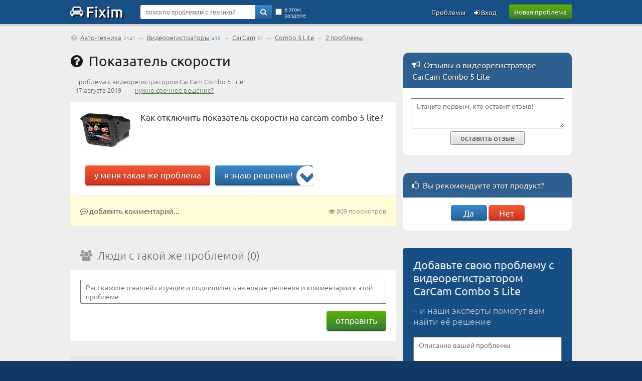

--- FILE ---
content_type: text/html; charset=UTF-8
request_url: https://auto.fixim.ru/problem/q83184-%D0%BF%D0%BE%D0%BA%D0%B0%D0%B7%D0%B0%D1%82%D0%B5%D0%BB%D1%8C_%D1%81%D0%BA%D0%BE%D1%80%D0%BE%D1%81%D1%82%D0%B8
body_size: 9838
content:
<!DOCTYPE html>
<html lang="ru">
<head>
<meta charset="UTF-8" />
<meta name="viewport" content="width=device-width, initial-scale=1, shrink-to-fit=no" />
<meta name="description" content="Как отключить показатель скорости на carcam combo 5 lite?" /><title>Показатель скорости – проблема с видеорегистратором CarCam Combo 5 Lite [83184]</title>
<base href="//auto.fixim.ru/" />
<link rel="icon" href="//fixim.ru/favicon.png" />
<link rel="dns-prefetch" href="//an.yandex.ru" />
<link rel="dns-prefetch" href="//yastatic.net" />
<script>window.yaContextCb=window.yaContextCb||[]</script>
<script src="https://yandex.ru/ads/system/context.js" async></script>
<script>window.yaContextCb.push(()=>{
 Ya.Context.AdvManager.render({
 type: 'fullscreen',
 blockId: 'R-A-666758-11'
 })
})</script>
<link rel="dns-prefetch" href="//counter.yadro.ru" />
<link rel="dns-prefetch" href="//mc.yandex.ru" />
<link rel="stylesheet" href="//fixim.ru/css/style.css" />
<link rel="canonical" href="https://auto.fixim.ru/problem/q83184-%D0%BF%D0%BE%D0%BA%D0%B0%D0%B7%D0%B0%D1%82%D0%B5%D0%BB%D1%8C_%D1%81%D0%BA%D0%BE%D1%80%D0%BE%D1%81%D1%82%D0%B8" /><style>.logo span:before{content:'\f1b9';font-size:23px;}</style></head>
<body>
<script>
//<!--
function checkQuery() {
if ($('#query_string').val().length<4) {
alert('Введите хотя бы 4 знака');
return false;
}
return true;
}
//-->
var _init=[];
window.onload=function(){
 for(var i in _init){
 if (typeof(_init[i])=='function') _init[i]();
 }
}
_init.push(function(){
lazyLoadInstance = new LazyLoad({
 elements_selector: ".lazy"
});
});
</script>
<header>
<div class="logo_line_fix"></div>
<div class="logo_line">
<div class="content">
<div class="logo"><a href="//fixim.ru/"><span class="icon-wrench"></span>Fixim</a></div>
<a class="button-green" href="//fixim.ru/post_question.php" rel="nofollow">Новая проблема</a>
<div class="search_form">
<div style="position:relative;">
<form method="get" action="/search" id="searchForm">
<input type="hidden" name="act" value="search" />
<input type="hidden" name="pid" value="145158" />
<input type="hidden" name="cid" value="2524" />
<input type="hidden" name="bid" value="5496" />
<input type="text" name="query" id="query_string" tabindex="1" value="" placeholder="поиск по проблемам с техникой" />
<div class="go"><a href="" onclick="if(checkQuery())$('#searchForm').submit();return false;"><span class="icon-search"></span></a></div>
<input type="submit" style="display:none" />
<div class="checkbox">
<input type="checkbox" name="search_here" id="search_here" value="1" /><label for="search_here">в этом разделе</label>
</div>
</form>
</div>
</div>
<div class="pu_links">
<a class="pu first_pu icon-login" href="//fixim.ru/login" rel="nofollow"> Вход</a>
<a class="pu" href="//fixim.ru/expertise?show=all">Проблемы</a>
<a href="" class="pu search_form_button" onclick="$(this).hide();$('.search_form').show();return false;"><span class="icon-search"></span></a>
</div>
</div>
</div>
</header>
<div class="content">
<nav>
<div class="top_navigation_line">
<span class="icon-help-circled"></span>&nbsp;<a href="/auto">Авто-техника</a><span class="nav_d">2141</span> &rarr; <a href="/auto/recorder">Видеорегистраторы</a><span class="nav_d">415</span> &rarr; <a href="/support/carcam/auto/recorder">CarCam</a><span class="nav_d">21</span> &rarr; <a href="https://auto.fixim.ru/support/carcam/p145158-combo_5_lite">Combo 5 Lite</a> &rarr; <a href="/expertise?product_id=145158" rel="nofollow">2 проблемы</a></div>
</nav>
<div class="body">
<div class="left_column">
<main>
<a id="main" class="anchor"></a>
<h1 class="question icon-help-circled">&nbsp;&thinsp;Показатель скорости</h1>
<div class="question_product_title">проблема с видеорегистратором CarCam Combo 5 Lite</div>
<div class="question_author">
17 августа 2019 &nbsp;&nbsp;&nbsp;  &nbsp;&nbsp;&nbsp; 
<a href="/urgent/83184" rel="nofollow" style="color:#575;white-space:nowrap;">нужно срочное решение?</a></div>
<div class="question_placeholder">
<div class="product_image">
<a href="https://auto.fixim.ru/support/carcam/p145158-combo_5_lite"><img src="/image/product/c/carcam/p145158_combo_5_lite.jpg" alt="Видеорегистратор CarCam Combo 5 Lite" width="100" height="67" /></a>
</div>
<div class="text">
<div id="problem_descr">Как отключить показатель скорости на carcam combo 5 lite?</div>
</div>
<div class="but_block">
<a href="/same_problem/83184" class="button-red" rel="nofollow">у меня такая же проблема</a>
<a href="" class="button-blue" onclick="$(document).scrollTo('#solve',1000,{onAfter:function(){ $('#s_d').focus(); }});return false;"><span class="icon-angle-circled-down"></span>я знаю решение!</a> </div>
<div style="clear:both;text-align:center;">
<div id="yandex_rtb_R-A-666758-6"></div>
<script>//<!--
 window.yaContextCb.push(()=>{
 Ya.Context.AdvManager.render({
 renderTo: 'yandex_rtb_R-A-666758-6',
 blockId: 'R-A-666758-6'
 })})//-->
</script>
</div>
</div>
<div class="add_comment">
<div style="float:right;"><span class="icon-eye"></span> 809 просмотров</div>
<a href="" onclick="$(document).scrollTo('#same',1500,{offset:{top:-60},onAfter:function(){ $('#sq_d').focus(); }});return false;"><span class="icon-commenting-o"></span> добавить комментарий...</a>
</div>
<a id="same_problems" class="anchor"></a>
<div class="mid_block" style="margin-top:20px;">
<div class="mid_title"><span class="icon-users"></span>&nbsp;&nbsp;<h2>Люди с такой же проблемой (0)</h2></div>
<div class="mid_content" style="padding:10px 0;">
<a id="same" class="anchor"></a>
<div style="padding:10px 20px;overflow:hidden;">
<form method="post" id="sqForm" action="/same_problem/2/83184">
<input type="hidden" name="token" value="1e874b25286d590c" />
<input type="hidden" name="act" value="same" />
<textarea name="description" id="sq_d" placeholder="Расскажите о вашей ситуации и подпишитесь на новые решения и комментарии к этой проблеме"></textarea>
</form>
<a href="/same_problem/83184" onclick="if($('#sq_d').val().length>0)$('#sqForm').submit();else $('#sq_d').focus();return false;" rel="nofollow" target="_blank" style="float:right;margin-top:10px;" class="button-green">отправить</a>
</div>
</div>
</div>
<a id="solutions" class="anchor"></a>
<div class="solutions" id="solutions_block">
<div class="none" style="background-color:#e7e7e7;">решения <a href="/expertise?product_id=145158" target="_blank">ожидаются...</a></div>
</div>
<!--noindex-->
<a id="youtube" class="anchor"></a>
<div class="mid_block red_block" style="margin-bottom:30px;">
<div class="mid_title"><h2>Видео с YouTube на эту тему</h2></div>
<div class="mid_content">
<div class="videos_placeholder" id="video_list">
<a class="block" href="https://youtube.com/watch?v=UvVSxYqvP5g" onclick="xajax_open_video('UvVSxYqvP5g');return false;" rel="nofollow"><div id="video-UvVSxYqvP5g" class="video_placeholder">
<div class="img"><img class="lazy" data-src="/image/youtube/UvVSxYqvP5g.jpg" alt="" width="160" height="90" /></div>
<div class="title">Тест ТОП-4 моделей видеорегистраторов с радар-детектором</div>
<div class="descr">Наш интернет магазин в котором мы сами проверяем детали чтобы клиент получил только оригинал https://автоднк.рф ...</div>
</div></a>
<a id="more_video_link" href="" onclick="xajax_load_video(83184,'1e874b25286d590c');return false;" class="button"><span>ещё видео...</span></a>
</div>
</div>
</div>
<!--/noindex-->
 
<script>
_init.push(function(){
 $("#add_question_form textarea").focus(function(){
 $(this).animate({ height:"120px"}, 500);
 });
 $("#sq_d").focus(function(){
 $(this).animate({ height:"120px"}, 500);
 });
  $("#solveForm textarea").focus(function(){
 $(this).animate({ height:"200px"}, 500);
 });
  });
</script>
<a id="solve" class="anchor"></a>
<div class="form blue_form" style="overflow:visible;margin-top:20px;">
<div class="title"><h2>Знаете, как решить эту проблему?<br />Поделитесь своим знанием!</h2></div>
<div class="sub_title">Ваш способ решения:</div>
<form method="post" action="/same_problem/83184" id="sameForm">
<input type="hidden" name="token" value="1e874b25286d590c" />
<input type="hidden" name="act" value="fill_form" />
<input type="hidden" name="descr" value="" id="sameDescr" />
</form>
<form method="post" id="solveForm" enctype="multipart/form-data" action="">
<input type="hidden" name="token" value="1e874b25286d590c" />
<input type="hidden" name="act" value="solve" />
<textarea name="s_description" id="s_d" style="height:120px;" class="rte2"></textarea>
<div>
<script src="/nicEdit/nicEdit.js" async></script>
<script>
_init.push(function(){
nEditor=new nicEditor({maxHeight:400,buttonList:['image','upload']}).panelInstance('s_d');
});
</script>
</div>
<div style="float:right;display:inline-block;">
</div>
<div style="margin-top:15px;margin-bottom:15px;" id="f_ok">
<a href="" onclick="$('#sDetails').show(500);$('#f_ok').hide(500);return false;" class="button-blue">предложить это решение</a>
</div>
<div id="sDetails" style="display:none;">
<div class="title">Внимание!</div>
<div class="sub_title">Если вы пытаетесь добавить не решение проблемы, а что-то другое, укажите это сейчас, чтобы ваши усилия не пропали даром:
<div style="padding:10px;">
<input type="radio" name="sDestination" value="1" id="sDest1" /> <label for="sDest1">Я предлагаю решение этой проблемы</label> <br />
<input type="radio" name="sDestination" value="2" id="sDest2" /> <label for="sDest2">У меня такая же проблема, и я хочу получать уведомления о её решениях</label><br />
</div>
</div>
<script>
function process_solution()
{
if ($('#sDest1').is(':checked')) $('#solveForm').submit();
else if ($('#sDest2').is(':checked'))
{
//$('#sameDescr').val($('#s_d').val());
$('#sameDescr').val($('.nicEdit-main').text());
$('#sameForm').submit();
}
else if ($('#sDest3').is(':checked')) 
{
//$('#solveForm').submit();
$('#addCommentLink').hide();
$('#commentProblem').show();
$('#cq_d').val($('#s_d').val());
$.scrollTo('#commentProblem');
$('#s_d').val('');
$('#sDetails').hide();
}
else if ($('#sDest4').is(':checked')) alert('Нажмите на ссылку «добавить комментарий» под соответствующим решением');
else alert('Пожалуйста, укажите, что вы добавляете');
}
</script>
<input type="submit" class="button-blue" onclick="process_solution();return false;" value="подтвердить выбор" />
</div>
</form>
</div>
<div id="yandex_rtb_R-A-666758-9"></div>
<script>//<!--
 window.yaContextCb.push(()=>{
 Ya.Context.AdvManager.render({
 renderTo: 'yandex_rtb_R-A-666758-9',
 blockId: 'R-A-666758-9'
 })})//-->
</script>
<section>
<div class="mid_block red_block">
<div class="mid_title"><h2>Наиболее похожие проблемы из этого раздела</h2></div>
<div class="mid_content">
<div id="problems_content">
<div class="question_list_placeholder first">
<div class="product">
<div class="image"><a href="https://auto.fixim.ru/support/silverstone_f1/p145612-hybrid_s-bot" target="_blank"><img class="lazy" data-src="/image/product/s/silverstone_f1/p145612_hybrid_s-bot_thumb.jpg" width="64" height="57" alt="" /></a></div>
<div class="product_title"><a href="https://auto.fixim.ru/support/silverstone_f1/p145612-hybrid_s-bot" target="_blank">SilverStone F1 HYBRID S-BOT</a></div>
</div>
<div class="question">
<div><div class="subject"><a target="_blank" href="https://auto.fixim.ru/problem/q96447-%D0%BF%D0%BE%D0%BA%D0%B0%D0%B7%D1%8B%D0%B2%D0%B0%D0%B5%D1%82_%D1%81%D0%BA%D0%BE%D1%80%D0%BE%D1%81%D1%82%D1%8C_%D0%B1%D0%B5%D0%B7_%D0%B4%D0%B2%D0%B8%D0%B6%D0%B5%D0%BD%D0%B8%D1%8F">Показывает скорость без движения</a></div><div class="description">Вчера выхожу с работы завожу машину включая регистратор и начинает говорить снизте скорость я смотрю на экран там скорость 144 км/ч. Я отключил ...</div><div class="same_block"><div class="same" title="участники с такой же проблемой"><span class="icon-users"></span> 33</div><div class="same" title="просмотры"><span class="icon-eye"></span> 5&thinsp;349</div></div></div><div class="search_result_more">
							<div class="subject"><a target="_blank" href="https://auto.fixim.ru/problem/q91636-%D0%BD%D0%B5_%D0%BF%D0%BE%D0%BA%D0%B0%D0%B7%D1%8B%D0%B2%D0%B0%D0%B5%D1%82_%D1%82%D0%B5%D0%BA%D1%83%D1%89%D1%83%D1%8E_%D1%81%D0%BA%D0%BE%D1%80%D0%BE%D1%81%D1%82%D1%8C">Не показывает текущую скорость</a></div>
							<div class="description">Не показывает скорость. Постоянно показывает поиск спутника</div><div class="same_block"><div class="same" title="участники с такой же проблемой"><span class="icon-users"></span> 12</div><div class="same" title="просмотры"><span class="icon-eye"></span> 2&thinsp;546</div></div></div><div class="search_result_more">
							<div class="subject"><a target="_blank" href="https://auto.fixim.ru/problem/q96483-%D0%BF%D0%BE%D1%81%D1%82%D0%BE%D1%8F%D0%BD%D0%BD%D0%BE_%D0%BF%D0%BE%D0%BA%D0%B0%D0%B7%D1%8B%D0%B2%D0%B0%D0%B5%D1%82_%D1%81%D0%BA%D0%BE%D1%80%D0%BE%D1%81%D1%82%D1%8C_%D0%B4%D0%B2%D0%B8%D0%B6%D0%B5%D0%BD%D0%B8%D1%8F">Постоянно показывает скорость движения</a></div>
							<div class="description">Добрый вечер. Такая неисправность - на дисплее в правом нижнем углу показывает скорость 100км/ч вне зависимости едет машина или стоит на месте. Зара</div><div class="same_block"><div class="same" title="участники с такой же проблемой"><span class="icon-users"></span> 3</div><div class="same" title="просмотры"><span class="icon-eye"></span> 747</div></div></div></div>
</div>
<div class="question_list_placeholder ">
<div class="product">
<div class="image"><a href="https://auto.fixim.ru/support/ibox/p145752-combo_f5" target="_blank"><img class="lazy" data-src="/image/product/i/ibox/p145752_combo_f5_thumb.jpg" width="64" height="42" alt="" /></a></div>
<div class="product_title"><a href="https://auto.fixim.ru/support/ibox/p145752-combo_f5" target="_blank">iBOX Combo F5</a></div>
</div>
<div class="question">
<div><div class="subject"><a target="_blank" href="https://auto.fixim.ru/problem/q94570-%D0%BD%D0%B5%D0%B2%D0%B5%D1%80%D0%BD%D0%BE_%D0%BE%D0%BF%D1%80%D0%B5%D0%B4%D0%B5%D0%BB%D1%8F%D0%B5%D1%82_%D0%B4%D0%BE%D0%BF%D1%83%D1%81%D1%82%D0%B8%D0%BC%D1%83%D1%8E_%D1%81%D0%BA%D0%BE%D1%80%D0%BE%D1%81%D1%82%D1%8C">неверно определяет допустимую скорость</a></div><div class="description">авто двигается медленно, а голосовое оповещение говорит снижайте скорость и горит красный экран и так далее.</div><div class="same_block"><div class="same" title="участники с такой же проблемой"><span class="icon-users"></span> 9</div><div class="same" title="просмотры"><span class="icon-eye"></span> 1&thinsp;734</div></div></div></div>
</div>
<div class="question_list_placeholder ">
<div class="product">
<div class="image"><a href="https://auto.fixim.ru/support/roadgid/p145929-x7_gibrid_gt" target="_blank"><img class="lazy" data-src="/image/product/r/roadgid/p145929_x7_gibrid_gt_thumb.jpg" width="64" height="47" alt="" /></a></div>
<div class="product_title"><a href="https://auto.fixim.ru/support/roadgid/p145929-x7_gibrid_gt" target="_blank">Roadgid X7 Gibrid GT</a></div>
</div>
<div class="question">
<div><div class="subject"><a target="_blank" href="https://auto.fixim.ru/problem/q97455-%D0%BD%D0%B5%D0%BF%D1%80%D0%B0%D0%B2%D0%B8%D0%BB%D1%8C%D0%BD%D0%BE_%D0%BF%D0%BE%D0%BA%D0%B0%D0%B7%D1%8B%D0%B2%D0%B0%D0%B5%D1%82_%D1%81%D0%BA%D0%BE%D1%80%D0%BE%D1%81%D1%82%D1%8C_%D1%87%D1%82%D0%BE_%D0%B4%D0%B5%D0%BB%D0%B0%D1%82%D1%8C">Неправильно показывает скорость, что делать?</a></div><div class="description">Здравствуйте! Подскажите что делать, едем 20 показывает 187 190, по своему скорость выбирает… И камеры не видит, которые всегда видел… Загрузили ...</div><div class="same_block"><div class="same" title="участники с такой же проблемой"><span class="icon-users"></span> 9</div><div class="same" title="просмотры"><span class="icon-eye"></span> 1&thinsp;153</div></div></div></div>
</div>
</div>
<div id="more_loading" style="display:block;text-align:center;"><img class="lazy" width="10" height="10" data-src="/image/ajax-small.gif" alt="" /></div>
<div class="question_list_placeholder" style="padding:0;">
<div class="none">
<a style="color:#333;" rel="nofollow" href="/search?act=search&amp;qid=83184" id="more_link">полный список похожих проблем</a>
</div>
</div>
</div>
</div>
<div class="transition_block"></div>
</section>
<script>
var pageLoaded=1;
var qid=83184;
//<!--
function xajax_load_problems(){xajaxRequestUri='/question_ajax.php';return xajax.call("load_problems",arguments,1);}
_init.push(function(){
$(window).bind('scroll',function(){
if(pageLoaded>0 && pageLoaded<4 && $(window).scrollTop()>=$('#problems_content').offset().top+$('#problems_content').outerHeight()-$(window).innerHeight()){
$('#more_loading').show();
xajax_load_problems(qid,pageLoaded);
pageLoaded=0;
}
});
});
function show_problems(html,p){
$('#problems_content').append(html);
$('#more_loading').hide();
if(lazyLoadInstance)lazyLoadInstance.update();
pageLoaded=p;
}
//-->
</script>
</main>
</div>
<aside class="right_column" style="padding-top:30px">
<!--noindex-->
<section>
<div class="mid_block gold_block">
<div class="mid_title"><span class="icon-megaphone"></span>&nbsp;&thinsp;<h2>Отзывы о видеорегистраторе CarCam Combo 5 Lite</h2></div>
<div class="mid_content">
<div style="margin:15px 5px;">
<form method="post" id="noteForm" action="https://auto.fixim.ru/support/carcam/p145158-combo_5_lite/notes">
<input type="hidden" name="act" value="add_note" />
<input type="hidden" name="token" value="1e874b25286d590c" />
<textarea name="description" id="n_d" style="width:100%;height:60px;" placeholder="Станьте первым, кто оставит отзыв!"></textarea>
<div style="text-align:center;margin-bottom:10px;"><a href="" onclick="if($('#n_d').val().length==0)alert('Введите текст отзыва, пожалуйста');else $('#noteForm').submit();return false;" class="button"><span>оставить отзыв</span></a></div>
</form>
</div>
<script>
_init.push(function(){
 $("#n_d").focus(function(){
 $(this).animate({height:"200px"},500);
 });
});
</script>
</div>
</div>
</section>
<div id="product_votings">
<div class="mid_block gold_block"><div class="mid_title"><span class="icon-thumbs-up"></span>&nbsp;&thinsp;<h2>Вы рекомендуете этот продукт?</h2></div><div class="add_recommend"><a href="" onclick="xajax_product_vote(145158,1,'1e874b25286d590c');return false;" class="button-blue">Да</a> <a href="" onclick="xajax_product_vote(145158,-1,'1e874b25286d590c');return false;" class="button-red">Нет</a></div></div></div>
<section>
<div class="add_question_rel">
<div class="add_question_form">
<form method="post" action="//fixim.ru/post_question.php" id="add_question_form">
<input type="hidden" name="product_id" value="145158" />
<div class="title">Добавьте свою проблему с видеорегистратором CarCam Combo 5 Lite</div>
<div class="sub">&ndash; и наши эксперты помогут вам найти её решение</div>
<div><textarea placeholder="Описание вашей проблемы" name="description" style="height:75px"></textarea></div>
<a class="button-blue" href="" onclick="$('#add_question_form').submit();return false;">добавить</a>
<input type="submit" style="display:none" />
</form>
</div>
<div class="tip">
<div class="half"><div class="m"><b>11</b> проблем</div><div class="m2">добавлено за сутки</div></div><div class="half"><div class="m"><b>4</b> эксперта</div><div class="m2">были на сайте за сутки</div></div>
</div>
</div>
</section>
<section>
<div class="mid_block gold_block">
<div class="mid_title"><span class="icon-lightbulb"></span>&nbsp;&thinsp;<h2>Заметки и полезные советы</h2></div>
<div class="mid_content">
<a href="https://blog.fixim.ru/%D0%BF%D0%B0%D0%BF%D1%83%D1%81/post348-%D0%B0%D0%BA%D0%BA%D1%83%D0%BC%D1%83%D0%BB%D1%8F%D1%82%D0%BE%D1%80_%D1%81%D0%B5%D0%BB_%D0%B8_%D0%BC%D0%B0%D1%88%D0%B8%D0%BD%D1%83_%D0%BD%D0%B5_%D0%BE%D1%82%D0%BA%D1%80%D1%8B%D1%82%D1%8C" class="block"><div class="spisok">
<div class="subject">аккумулятор сел, и машину не открыть</div>
<div class="type">Автомобили</div>
<div class="desc">Стопроцентное решение для всех машин имеющих доступ к стартеру снизу. Необходимо: 1 — заряженный аккумулятор. 2 — 2 ...</div>
<div class="misc"><div style="float:left">папус</div><span class="icon-thumbs-up"></span>&nbsp;17&nbsp;&nbsp;&nbsp;12 апреля 2017</div>
</div></a>
<a href="https://blog.fixim.ru/%D0%BF%D0%B0%D0%BF%D1%83%D1%81/post305-%D0%B7%D0%B0%D0%BC%D0%B5%D0%BD%D0%B0_%D0%BB%D0%B0%D0%BC%D0%BF_%D0%BF%D0%BE%D0%B4%D1%81%D0%B2%D0%B5%D1%82%D0%BA%D0%B8_%D0%BD%D0%BE%D0%BC%D0%B5%D1%80%D0%B0_%D0%BA%D0%B8%D0%B0_%D1%80%D0%B8%D0%BE3" class="block"><div class="spisok">
<div class="subject">замена ламп подсветки номера киа рио3</div>
<div class="type">Автомобиль Kia Rio</div>
<div class="desc">Не надо разбирать обшивку багажника. нужно плоской отверткой сдвинуть плафон номерного знака от центра к краю. Вставив ...</div>
<div class="misc"><div style="float:left">папус</div><span class="icon-thumbs-up"></span>&nbsp;6&nbsp;&nbsp;&nbsp;23 сентября 2016</div>
</div></a>
<a href="https://blog.fixim.ru/%D0%A1%D0%B5%D1%80%D0%B5%D0%B3%D0%B0+%D0%A1%D0%B5%D1%80%D0%B5%D0%B1%D1%80%D1%8F%D0%BA%D0%BE%D0%B2/post325-%D0%B0%D0%B2%D1%82%D0%BE%D0%BB%D1%8E%D0%B1%D0%B8%D1%82%D0%B5%D0%BB%D1%8F%D0%BC_%D0%B8_%D0%BF%D1%80%D0%BE%D1%84%D0%B5%D1%81%D1%81%D0%B8%D0%BE%D0%BD%D0%B0%D0%BB%D0%B0%D0%BC" class="block"><div class="spisok">
<div class="subject">Автолюбителям и профессионалам</div>
<div class="type">Автомобили</div>
<div class="desc">В этой статье приведу удивительно простые методы, как продлить срок службы машины, сделать ее надежной, удобной и ...</div>
<div class="misc"><div style="float:left">Серега Серебряков</div><span class="icon-thumbs-up"></span>&nbsp;7&nbsp;&nbsp;&nbsp;<span class="icon-chat-empty"></span>&nbsp;1&nbsp;&nbsp;&nbsp;14 ноября 2016</div>
</div></a>
</div>
<a class="full_list_link" href="//blog.fixim.ru/auto">7 заметок</a>
</div>
</section>
<section>
<div class="mid_block gold_block">
<div class="mid_title"><span class="icon-chat-empty"></span>&nbsp;&thinsp;<h2>Обсуждения авто-техники</h2></div>
<div class="mid_content">
<a href="https://forum.fixim.ru/452" class="block"><div class="spisok">
<div class="subject">&quot;Слетают&quot; настройки на F1 зеркало, каждый раз при запуске двигателя.</div>
<div class="type">Видеорегистратор SilverStone F1 HYBRID S-BOT</div>
<div class="desc">«Слетают» настройки на F1 зеркало, каждый раз при запуске двигателя. Что делать? </div>
<div class="misc"><div style="float:left">тидэжим</div>16 декабря 2025</div>
</div></a>
<a href="https://forum.fixim.ru/319" class="block"><div class="spisok">
<div class="subject">Пинается коробка передач</div>
<div class="type">Автомобили</div>
<div class="desc">У меня в последнее время появилась проблема, коробка начала пинаться со второй передачи на третью. Что то с этим можно ...</div>
<div class="misc"><div style="float:left"><span class="icon-chat-empty"></span>&nbsp;6&nbsp;&nbsp;&nbsp;4Mobile</div>2 мая 2023</div>
</div></a>
<a href="https://forum.fixim.ru/322" class="block"><div class="spisok">
<div class="subject">Гудит гур на Toyota Altezza</div>
<div class="type">Автомобили</div>
<div class="desc">Всем привет! Проблема с моей машиной тоета альтеза 2001 года мотор 3sge. Как сажусь в машину начинает гудеть гур. Не ...</div>
<div class="misc"><div style="float:left"><span class="icon-chat-empty"></span>&nbsp;5&nbsp;&nbsp;&nbsp;Topov</div>10 марта 2020</div>
</div></a>
</div>
<a class="full_list_link" href="//forum.fixim.ru/auto">перейти к обсуждениям</a></div>
</section>
<section>
<div class="add_do">
<div class="p1">Не можете починить?</div>
<div class="p2"><a rel="nofollow" href="//do.fixim.ru/board_post.php">Добавьте объявление о продаже вашей неисправной техники</a></div>
<div class="p3"><a href="//do.fixim.ru">do.fixim.ru</a><div>доска объявлений сломанной<br />техники и запчастей</div></div>
</div>
</section>
<section>
<div class="mid_block gold_block" style="margin-bottom:30px;">
<div class="mid_title"><span class="icon-graduation-cap"></span>&nbsp;&thinsp;<h2>Лучшие эксперты по видеорегистраторам</h2></div>
<div style="padding:10px;">
<div class="expert">
<div class="author_avatar"><div class="Avatar"><a rel="nofollow" href="//fixim.ru/user/%D0%B5%D1%82%D1%8B%D1%80%D0%B8%D0%B9" class="UserLink"><img width="64" height="64" data-src="https://fixim.ru/avatar/259/av_33470cf67.jpg" class="lazy"  alt="етырий"></a></div></div>
<div class="author_name"><a rel="nofollow" href="//fixim.ru/user/%D0%B5%D1%82%D1%8B%D1%80%D0%B8%D0%B9" class="UserLink" title="заходил 10 декабря 2025">етырий</a><div class="badge b_red" title="Лучший эксперт сайта"><span class="icon-certificate"></span><span class="icon-diamond b"></span></div><div class="badge b_red" title="Волшебное решение"><span class="icon-certificate"></span><span class="icon-magic b"></span></div><div class="badge b_pink" title="Лучший эксперт месяца"><span class="icon-certificate"></span><span class="icon-award b"></span></div><div class="badge" title="Эксперт по телефонам"><span class="icon-certificate"></span><span class="icon-phone b"></span></div></div>
<div class="author_info"><img width="20" height="30" class="lazy" data-src="//fixim.ru/image/ico/Guru.png" alt="" title="место в рейтинге экспертов: 1" /><div></div>гуру<br />31 решение</div>
</div>
<div class="expert">
<div class="author_avatar"><div class="Avatar"><a rel="nofollow" href="//fixim.ru/user/_Zhenek_" class="UserLink"><img width="64" height="64" data-src="https://fixim.ru/avatar/566/av_741220a21.jpg" class="lazy"  alt="_Zhenek_"></a></div></div>
<div class="author_name"><a rel="nofollow" href="//fixim.ru/user/_Zhenek_" class="UserLink" title="заходил 14 ноября 2022">_Zhenek_</a><div class="badge" title="Эксперт по авто-технике"><span class="icon-certificate"></span><span class="icon-cab b"></span></div><div class="badge b_light" title="Помощник"><span class="icon-certificate"></span><span class="icon-wrench b"></span></div></div>
<div class="author_info"><img width="20" height="30" class="lazy" data-src="//fixim.ru/image/ico/Expert.png" alt="" title="место в рейтинге экспертов: 194, &darr;5" /><div></div><a href="https://service.fixim.ru/org/kazan/avtorizirovannyj-servisnyj-tsentr-fujida-muben" title="Авторизированный Сервисный центр | Fujida | Muben |, Казань">Авторизированный Сервис...</a><br />41 решение</div>
</div>
<div class="expert">
<div class="author_avatar"><div class="Avatar"><a rel="nofollow" href="//fixim.ru/user/andron12330" class="UserLink"><img width="64" height="64" data-src="https://fixim.ru/avatar/default.webp" class="lazy"  alt="andron12330"></a></div></div>
<div class="author_name"><a rel="nofollow" href="//fixim.ru/user/andron12330" class="UserLink" title="заходил 11 августа 2025">andron12330</a><div class="badge b_red" title="Десятка лучших экспертов сайта"><span class="icon-certificate"></span><span class="icon-flag b"></span></div><div class="badge b_red" title="Волшебное решение"><span class="icon-certificate"></span><span class="icon-magic b"></span></div><div class="badge b_pink" title="Лучший эксперт месяца"><span class="icon-certificate"></span><span class="icon-award b"></span></div><div class="badge" title="Эксперт по телефонам"><span class="icon-certificate"></span><span class="icon-phone b"></span></div></div>
<div class="author_info"><img width="20" height="30" class="lazy" data-src="//fixim.ru/image/ico/Master.png" alt="" title="место в рейтинге экспертов: 8" /><div></div>мастер<br />9 решений</div>
</div>
</div>
</div>
</section>
<section>
<a id="offers" class="anchor"></a>
<div class="mid_block gold_block sc_block">
<div class="mid_title"><span class="icon-wrench"></span>&nbsp;&thinsp;<h2>Сервисные центры,<br />Предложения ремонта</h2></div>
<div class="mid_content">
<a id="offerxc1" class="anchor"></a>
<div class="list_sc">
<div class="avatar">
<img class="lazy" data-src="https://fixim.ru/avatar/566/av_741220a21.jpg" width="32" height="32" alt="" />
</div>
<div class="title "><a href="https://service.fixim.ru/org/kazan/avtorizirovannyj-servisnyj-tsentr-fujida-muben" target="_blank">Авторизированный Сервисный центр | Fujida | Muben |</a><span class="stars"><span class="icon-star"></span><span class="icon-star"></span></span></div>
<div class="misc"><span class="icon-location"></span>Казань, Сары Садыковой, 30, первый этаж, Сервисный ...</div>
</div>
<a id="offerxc2" class="anchor"></a>
<div class="list_sc">
<div class="avatar">
<img class="lazy" data-src="https://fixim.ru/avatar/482/av_8d71d73c9.jpg" width="32" height="32" alt="" />
</div>
<div class="title "><a href="https://service.fixim.ru/org/kazan/line-service" target="_blank">Line Service</a><span class="stars"><span class="icon-star"></span></span></div>
<div class="misc"><span class="icon-location"></span>Казань, Ямашева 101</div>
</div>
<a id="offerxc3" class="anchor"></a>
<div class="list_sc">
<div class="title "><a href="https://service.fixim.ru/org/sankt-peterburg/yumedia-servis-na-marshala-zhukova" target="_blank">Юмедиа Сервис на Маршала Жукова</a><span class="stars"></span></div>
<div class="misc"><span class="icon-location"></span>Санкт-Петербург, Маршала Жукова пр-т, д.35к1 ( (...</div>
</div>
</div>
<a class="full_list_link" target="_blank" href="//service.fixim.ru/kazan/remont-videoregistratorov/carcam">ремонт видеорегистраторов CarCam в Казани</a>
</div>
</section>
<!--/noindex-->
</aside>
</div>
</div>
<a id="back-top" style="display:none;" href="/problem/q83184-%D0%BF%D0%BE%D0%BA%D0%B0%D0%B7%D0%B0%D1%82%D0%B5%D0%BB%D1%8C_%D1%81%D0%BA%D0%BE%D1%80%D0%BE%D1%81%D1%82%D0%B8#top" class="icon-angle-circled-up"></a>
<footer>
<div class="bman">
<div class="content">
<img width="340" height="150" class="lazy" data-src="/image/man_b2.webp" alt="" /><p>Решаем любые проблемы с техникой!</p>
</div>
</div>
<div class="footer">
<div class="content">
<div class="footer_links">
<div class="title">Fixim.ru</div>
<div><a href="//fixim.ru/online.php" rel="nofollow">Мы онлайн</a></div>
<div><a href="//fixim.ru/faq" rel="nofollow" title="с ответами">Частые вопросы</a></div>
</div>
<div class="footer_links">
<div class="title">Разделы</div>
<div><a href="//service.fixim.ru/" title="и ремонтные мастерские">Сервисные центры</a></div>
<div><a href="//blog.fixim.ru/" title="и блоги мастеров">Заметки экспертов</a></div>
<div><a href="//manual.fixim.ru/" title="и руководства пользователя с документацией">Инструкции по эксплуатации</a></div>
<div><a href="//do.fixim.ru/" title="о сломанной технике">Доска объявлений</a></div>
<div><a href="//forum.fixim.ru/">Форум о технике</a></div>
</div>
<div class="footer_links">
<div class="title">Сообщество</div>
<div><a rel="nofollow" href="//fixim.ru/top_experts.php" title="пузомерка">Рейтинг экспертов</a></div>
<div><a rel="nofollow" href="//fixim.ru/achievements" title="наши награды">Значки участников</a></div>
</div>
<div class="footer_links social_links">
<div class="social">
<a rel="nofollow" href="//t.me/fixim_ru" class="icon-telegram" title="Fixim в Telegram"></a>
<a rel="nofollow" href="//vk.com/club47750816" class="icon-vkontakte" title="Fixim на ВКонтакте"></a>
<a rel="nofollow" href="//twitter.com/fixim_ru" class="icon-twitter" title="Fixim в Twitter"></a>
</div>
<div style="margin-top:20px;text-align:center;padding:0;opacity:0.5;">
<script>//<!--
document.write("<a href='//www.liveinternet.ru/click;fixim' "+
"target=_blank><img src='//counter.yadro.ru/hit;fixim?t41.1;r"+
escape(document.referrer)+((typeof(screen)=="undefined")?"":
";s"+screen.width+"*"+screen.height+"*"+(screen.colorDepth?
screen.colorDepth:screen.pixelDepth))+";u"+escape(document.URL)+
";h"+escape(document.title.substring(0,150))+";"+Math.random()+
"' alt='' title='LiveInternet' "+
"border='0' width='31' height='31'><\/a>");
//-->
</script>
</div>
</div>
<br style="clear:both;" />
<div class="misc">&copy; 2009-2025 &nbsp;&ndash;&nbsp; <a rel="nofollow" href="//fixim.ru/legal">пользовательское соглашение</a>, &nbsp;<a rel="nofollow" href="//fixim.ru/policy">политика обработки персональных данных</a>
</div>
</div>
</div>
</footer>
<script src="//fixim.ru/js/common.js" defer></script>
<script>
//<!--
(function (d, w, c) { (w[c] = w[c] || []).push(function() { try { w.yaCounter11386054 = new Ya.Metrika({ id:11386054, clickmap:true, trackLinks:true, accurateTrackBounce:true, webvisor:true }); } catch(e) { } }); var n = d.getElementsByTagName("script")[0], x = "https://mc.yandex.ru/metrika/watch.js", s = d.createElement("script"), f = function () { n.parentNode.insertBefore(s, n); }; for (var i = 0; i < document.scripts.length; i++) { if (document.scripts[i].src === x) { return; } } s.type = "text/javascript"; s.async = true; s.src = x; if (w.opera == "[object Opera]") { d.addEventListener("DOMContentLoaded", f, false); } else { f(); } })(document, window, "yandex_metrika_callbacks");
//-->
</script>
<noscript><div><img src="https://mc.yandex.ru/watch/11386054" style="position:absolute; left:-9999px;" alt="" /></div></noscript>
<script src="//fixim.ru/js/jquery.ocupload-1.1.4.js" defer></script>
</body></html>